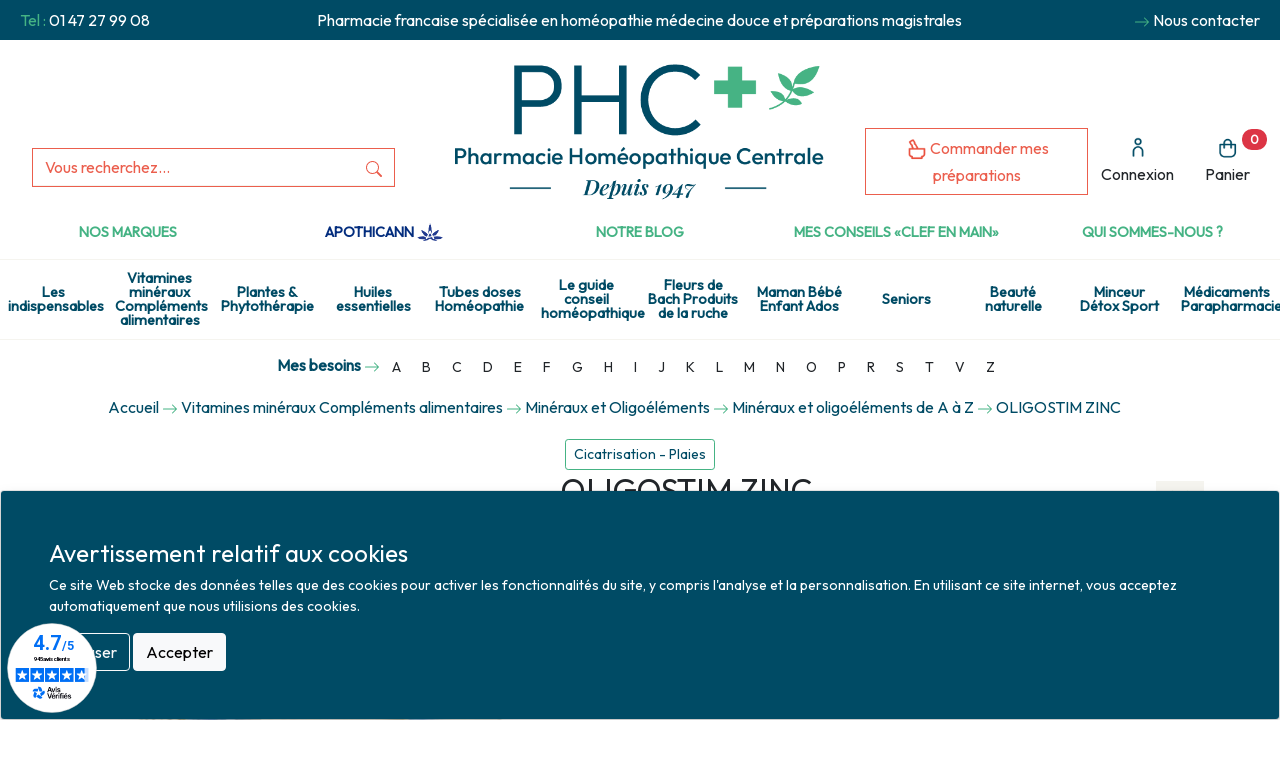

--- FILE ---
content_type: text/html; charset=UTF-8
request_url: https://www.pharmacie-homeopathie.com/fr/p-oligostim-zinc-p90718.html
body_size: 12634
content:


<!doctype html>
<html lang="fr">
<head>
    <meta charset="utf-8">
    <meta http-equiv="X-UA-Compatible" content="IE=edge">
    <meta name="viewport" content="width=device-width, initial-scale=1">
    <title>OLIGOSTIM ZINC</title>
    
    <meta name="description" content="Indiqué comme modificateur du terrain en particulier au cours d&#039;affections cutanées chez l&#039;adulte.
Boîte de 40 comprimés">    
    <meta name="keywords" content="pharmacie homéopathique, pharmacie paris, PHC, préparations magistrales, teintures mères">    
    <link rel="canonical" href="https://www.pharmacie-homeopathie.com/fr/p-oligostim-zinc-p90718.html" />
    <link rel="shortcut icon" href="/front/img/favicon.ico" type="image/x-icon">
    <!-- CSRF Token -->
    <meta name="csrf-token" content="x0JMchDmmV5KWa3zbh9A302b0ExIsZMGOE1cfi47">
    <!-- Styles -->
    <link href="https://www.pharmacie-homeopathie.com/front/css/jquery-ui.theme.min.css" rel="stylesheet">
    <link href="https://www.pharmacie-homeopathie.com/front/css/bootstrap.min.css" rel="stylesheet">
    <link href="https://www.pharmacie-homeopathie.com/front/css/app.css" rel="stylesheet">
    <link href="https://www.pharmacie-homeopathie.com/front/css/font-awesome.min.css" rel="stylesheet">
    <link href="https://www.pharmacie-homeopathie.com/front/css/ion.rangeSlider.min.css" rel="stylesheet">
    
<meta property="og:url"                content="https://www.pharmacie-homeopathie.com/fr/p-oligostim-zinc-p90718.html" />
<meta property="og:type"               content="website" />
<meta property="og:title"              content="" />
<meta property="og:description"        content="Indiqué comme modificateur du terrain en particulier au cours d&#039;affections cutanées chez l&#039;adulte.
Boîte de 40 comprimés" />
<meta property="og:image"              content="https://www.pharmacie-homeopathie.com/fr/photo/produit/oligostim-zinc/5712.png" />

 
     
    
<script type="application/ld+json">
	
	{
	"@context": "http://schema.org",
	"@type": "Product",
	"sku": "3400933461539",
	"name": "OLIGOSTIM ZINC",
	"image": "https://www.pharmacie-homeopathie.com/fr/photo/produit/oligostim-zinc/5712.png",
	"description": "Indiqué comme modificateur du terrain en particulier au cours d&#039;affections cutanées chez l&#039;adulte.
Boîte de 40 comprimés",
	"url": "https://www.pharmacie-homeopathie.com/fr/p-oligostim-zinc-p90718.html",

  	"offers": {

	    	    	"@type": "Offer",
	    	"availability": "https://schema.org/InStock",
	    	"priceValidUntil": "2027-01-29",
	    	"priceCurrency": "EUR",
		    "price": "6.90"
	    
  		},

	"aggregateRating": {
		"@type": "AggregateRating",
		"ratingValue": "4",
		"reviewCount": "10" 
		},  	
  	"brand": {
        "@type": "Brand",
        "name": "Boiron"
      	}
}
</script>


 

    <!-- Google Tag Manager -->
    <script>(function(w,d,s,l,i){w[l]=w[l]||[];w[l].push({'gtm.start':
        new Date().getTime(),event:'gtm.js'});
        var f=d.getElementsByTagName(s)[0],j=d.createElement(s),dl=l!='dataLayer'?'&l='+l:'';
        j.async=true;j.src='https://www.googletagmanager.com/gtm.js?id='+i+dl;f.parentNode.insertBefore(j,f);
        })(window,document,'script','dataLayer','GTM-KQ7LGJQ');
    </script>
    <!-- End Google Tag Manager -->
</head>
<body>

    <!-- Google Tag Manager (noscript) -->
    <noscript><iframe src=https://www.googletagmanager.com/ns.html?id=GTM-KQ7LGJQ height="0" width="0" style="display:none;visibility:hidden"></iframe></noscript>
    <!-- End Google Tag Manager (noscript) -->

    <div class="container-fluid">
        <div class="header">

    <div class="row accroche p-0 p-lg-2 mb-1 mb-sm-2 mb-md-3 mb-lg-4 " >

        <div class="d-none d-sm-block  col-lg-2 col-6  text-start">
            <span class="text-vert " >Tel :</span> <a class="text-blanc" href="tel:01 47 27 99 08">01 47 27 99 08</a>
        </div>

        <div class="d-sm-none col-lg-2 col-6  text-start accrochemobile">
            <span class="text-vert" >Tel :</span> <a class="text-blanc" href="tel:01 47 27 99 08">01 47 27 99 08</a>
        </div>
 
        <div class="d-none d-lg-block col-lg-8 text-center">
            Pharmacie francaise spécialisée en homéopathie médecine douce et préparations magistrales
        </div>
        <div class="d-none d-sm-block col-lg-2 col-6 text-end contact">
            <svg xmlns="http://www.w3.org/2000/svg" width="16" height="16" fill="currentColor" class="bi bi-arrow-right text-vert" viewBox="0 0 16 16">
              <path fill-rule="evenodd" d="M1 8a.5.5 0 0 1 .5-.5h11.793l-3.147-3.146a.5.5 0 0 1 .708-.708l4 4a.5.5 0 0 1 0 .708l-4 4a.5.5 0 0 1-.708-.708L13.293 8.5H1.5A.5.5 0 0 1 1 8z"/>
            </svg>                    
            <a class="text-blanc"  href="https://www.pharmacie-homeopathie.com/fr/contact.html" title="Contactez votre pharmacien !"  >Nous contacter</a>
        </div>

        <div class="d-sm-none col-lg-2 col-6 text-end contact accrochemobile">
            <svg xmlns="http://www.w3.org/2000/svg" width="16" height="16" fill="currentColor" class="bi bi-arrow-right text-vert" viewBox="0 0 16 16">
              <path fill-rule="evenodd" d="M1 8a.5.5 0 0 1 .5-.5h11.793l-3.147-3.146a.5.5 0 0 1 .708-.708l4 4a.5.5 0 0 1 0 .708l-4 4a.5.5 0 0 1-.708-.708L13.293 8.5H1.5A.5.5 0 0 1 1 8z"/>
            </svg>                    

            <a class="text-blanc"  href="https://www.pharmacie-homeopathie.com/fr/contact.html" title="Contactez votre pharmacien !"  >Contact</a> | <a href="/blog" >Blog</a>
        </div>

    </div>

 

    <div class="row justify-content-center ">
        <div class="d-none d-lg-block col-lg-4 search align-self-end text-center position-relative">
            <form    action="https://www.pharmacie-homeopathie.com/fr/search" id="formsearch" method="post" enctype="multipart/form-data" >
                <input type="hidden" name="_method" value="POST">
                <input type="hidden" name="_token" value="x0JMchDmmV5KWa3zbh9A302b0ExIsZMGOE1cfi47">            
                <div class="input-group ">
                    <input type="text" class="form-control text-orange" id="search" name="search"  value=""   placeholder="Vous recherchez..." autocomplete="off" aria-describedby="button-addon2">
                    <button class="btn btn-search text-orange" type="button" id="button-addon2">
                        <svg xmlns="http://www.w3.org/2000/svg" width="16" height="16" fill="currentColor" class="bi bi-search" viewBox="0 0 16 16">
                            <path d="M11.742 10.344a6.5 6.5 0 1 0-1.397 1.398h-.001c.03.04.062.078.098.115l3.85 3.85a1 1 0 0 0 1.415-1.414l-3.85-3.85a1.007 1.007 0 0 0-.115-.1zM12 6.5a5.5 5.5 0 1 1-11 0 5.5 5.5 0 0 1 11 0z"/>
                        </svg>
                    </button>
                </div> 
                <div id="completion" class="position-absolute"></div>              
            </form>
        </div>

        <div class=" col-lg-4 col-md-6 col-8 text-center mt-2 mt-sm-0 mb-2 mb-sm-0 gx-md-5 gx-0">
            <a href="/"><img  class="logo img-fluid" alt="Logo" src="/front/img/phc.png" /></a>
        </div>

        <div class="d-none d-lg-block col-md-12 col-lg-4 align-self-end text-center mb-2">

            <div class="btn-group" role="group" aria-label="Basic example">
                <div class="preparation">
                     <a href="https://www.pharmacie-homeopathie.com/fr/preparations.html" class="btn ">
                        <img  alt="Mon compte" src="/front/img/preparations.png" height="25"/>
                        Commander mes préparations
                    </a>
                </div>
                <div class="compte">
                    <a href="https://www.pharmacie-homeopathie.com/fr/compte.html" class="d-none d-lg-block btn">
        <img  alt="Mon compte" src="/front/img/connexion.png" height="25"/>
        Connexion
    </a>

                </div>
                <div class="panier">                
                    <a href="https://www.pharmacie-homeopathie.com/fr/panier.html" class="d-none d-lg-block btn position-relative">
                        <img  alt="Mon compte" src="/front/img/panier.png" height="25"  />
                        Panier 
                        <span class="paniercount position-absolute top-0 end-0   badge rounded-pill bg-danger">0 <span class="visually-hidden">unread messages</span></span>
                    </a>
                </div>
            </div>
        </div>
    </div>

    <div class="row text-center  menu2 pt-1 pb-0 pt-sm-2 pb-sm-0 pt-lg-3 pb-lg-3">
        <div class="d-none d-lg-block col">
            <a href="https://www.pharmacie-homeopathie.com/fr/marques.html" >Nos marques</a>
        </div>

        <div class="d-none d-lg-block col apothicann">
            <a  href="https://apothicann.com" target="_blank"  title="Apothicann, les bienfaits de la nature pour votre bien être."  >Apothicann <img class="d-inline-block align-text-top" height="18" src="/front/img/apothicann.png" alt="Apothicann, les bienfaits de la nature pour votre bien être." ></a>
        </div>

        <div class="d-none d-lg-block col">
            <a href="/blog" >Notre Blog</a>
        </div>               
        <div class="d-none d-lg-block col">
            <a href="/fr/conseil-sante-c1721.html" >Mes conseils &laquo;clef en main&raquo;</a>
        </div>
        <div class="d-none d-lg-block col">
            <a href="/fr/pharmacie-francaise-de-preparations-depuis-1947-gc146.html" >Qui sommes-nous ?</a>
        </div>
    </div>

    <div class="row text-center boutique d-none d-xl-block">
        <nav class="navbar navbar-expand-lg navbar-light ">
            <div class="container-fluid">
                <div class="collapse navbar-collapse" id="navbarSupportedContent">
                    <ul class="navbar-nav me-auto mb-2 mb-lg-0">
                                                    <li class="col-12 col-lg-1 nav-item align-self-center" >
                                <a class="nav-link dropdown-toggle menucategorie menuheader" title="Les indispensables" data-id="1167" id="categorie1167" href="https://www.pharmacie-homeopathie.com/fr/les-indispensables-c1167.html" id="navbarDropdown1167" data-bs-toggle="dropdown" data-bs-auto-close="outside" >
                                    Les indispensables
                                </a>
                                <div class="dropdown-menu shadow" id="menucategorie1167">

                                </div>
                            </li>
                                                    <li class="col-12 col-lg-1 nav-item align-self-center" >
                                <a class="nav-link dropdown-toggle menucategorie menuheader" title="Vitamines minéraux Compléments alimentaires" data-id="1168" id="categorie1168" href="https://www.pharmacie-homeopathie.com/fr/vitamines-mineraux-complements-alimentaires-c1168.html" id="navbarDropdown1168" data-bs-toggle="dropdown" data-bs-auto-close="outside" >
                                    Vitamines minéraux Compléments alimentaires
                                </a>
                                <div class="dropdown-menu shadow" id="menucategorie1168">

                                </div>
                            </li>
                                                    <li class="col-12 col-lg-1 nav-item align-self-center" >
                                <a class="nav-link dropdown-toggle menucategorie menuheader" title="Plantes &amp; Phytothérapie" data-id="1169" id="categorie1169" href="https://www.pharmacie-homeopathie.com/fr/plantes-et-phytoth-rapie-c1169.html" id="navbarDropdown1169" data-bs-toggle="dropdown" data-bs-auto-close="outside" >
                                    Plantes &amp; Phytothérapie
                                </a>
                                <div class="dropdown-menu shadow" id="menucategorie1169">

                                </div>
                            </li>
                                                    <li class="col-12 col-lg-1 nav-item align-self-center" >
                                <a class="nav-link dropdown-toggle menucategorie menuheader" title="Huiles essentielles" data-id="1170" id="categorie1170" href="https://www.pharmacie-homeopathie.com/fr/huiles-essentielles-c1170.html" id="navbarDropdown1170" data-bs-toggle="dropdown" data-bs-auto-close="outside" >
                                    Huiles essentielles
                                </a>
                                <div class="dropdown-menu shadow" id="menucategorie1170">

                                </div>
                            </li>
                                                    <li class="col-12 col-lg-1 nav-item align-self-center" >
                                <a class="nav-link dropdown-toggle menucategorie menuheader" title="Tubes doses Homéopathie" data-id="1171" id="categorie1171" href="https://www.pharmacie-homeopathie.com/fr/tubes-doses-homeopathie-c1171.html" id="navbarDropdown1171" data-bs-toggle="dropdown" data-bs-auto-close="outside" >
                                    Tubes doses Homéopathie
                                </a>
                                <div class="dropdown-menu shadow" id="menucategorie1171">

                                </div>
                            </li>
                                                    <li class="col-12 col-lg-1 nav-item align-self-center" >
                                <a class="nav-link dropdown-toggle menucategorie menuheader" title="Le guide conseil homéopathique" data-id="1731" id="categorie1731" href="https://www.pharmacie-homeopathie.com/fr/guide-de-lhomeopathie-c1731.html" id="navbarDropdown1731" data-bs-toggle="dropdown" data-bs-auto-close="outside" >
                                    Le guide conseil homéopathique
                                </a>
                                <div class="dropdown-menu shadow" id="menucategorie1731">

                                </div>
                            </li>
                                                    <li class="col-12 col-lg-1 nav-item align-self-center" >
                                <a class="nav-link dropdown-toggle menucategorie menuheader" title="Fleurs de Bach  Produits de la ruche" data-id="1172" id="categorie1172" href="https://www.pharmacie-homeopathie.com/fr/fleurs-de-bach-produits-de-la-ruche-c1172.html" id="navbarDropdown1172" data-bs-toggle="dropdown" data-bs-auto-close="outside" >
                                    Fleurs de Bach  Produits de la ruche
                                </a>
                                <div class="dropdown-menu shadow" id="menucategorie1172">

                                </div>
                            </li>
                                                    <li class="col-12 col-lg-1 nav-item align-self-center" >
                                <a class="nav-link dropdown-toggle menucategorie menuheader" title="Maman Bébé Enfant Ados" data-id="1173" id="categorie1173" href="https://www.pharmacie-homeopathie.com/fr/maman-bebe-enfant-ados-c1173.html" id="navbarDropdown1173" data-bs-toggle="dropdown" data-bs-auto-close="outside" >
                                    Maman Bébé Enfant Ados
                                </a>
                                <div class="dropdown-menu shadow" id="menucategorie1173">

                                </div>
                            </li>
                                                    <li class="col-12 col-lg-1 nav-item align-self-center" >
                                <a class="nav-link dropdown-toggle menucategorie menuheader" title="Seniors" data-id="1174" id="categorie1174" href="https://www.pharmacie-homeopathie.com/fr/seniors-c1174.html" id="navbarDropdown1174" data-bs-toggle="dropdown" data-bs-auto-close="outside" >
                                    Seniors
                                </a>
                                <div class="dropdown-menu shadow" id="menucategorie1174">

                                </div>
                            </li>
                                                    <li class="col-12 col-lg-1 nav-item align-self-center" >
                                <a class="nav-link dropdown-toggle menucategorie menuheader" title="Beauté naturelle" data-id="1722" id="categorie1722" href="https://www.pharmacie-homeopathie.com/fr/mon-espace-beaute-naturelle-c1722.html" id="navbarDropdown1722" data-bs-toggle="dropdown" data-bs-auto-close="outside" >
                                    Beauté naturelle
                                </a>
                                <div class="dropdown-menu shadow" id="menucategorie1722">

                                </div>
                            </li>
                                                    <li class="col-12 col-lg-1 nav-item align-self-center" >
                                <a class="nav-link dropdown-toggle menucategorie menuheader" title="Minceur Détox Sport" data-id="1175" id="categorie1175" href="https://www.pharmacie-homeopathie.com/fr/minceur-detox-sport-c1175.html" id="navbarDropdown1175" data-bs-toggle="dropdown" data-bs-auto-close="outside" >
                                    Minceur Détox Sport
                                </a>
                                <div class="dropdown-menu shadow" id="menucategorie1175">

                                </div>
                            </li>
                                                    <li class="col-12 col-lg-1 nav-item align-self-center" >
                                <a class="nav-link dropdown-toggle menucategorie menuheader" title="Médicaments Parapharmacie" data-id="1176" id="categorie1176" href="https://www.pharmacie-homeopathie.com/fr/medicaments-parapharmacie-c1176.html" id="navbarDropdown1176" data-bs-toggle="dropdown" data-bs-auto-close="outside" >
                                    Médicaments Parapharmacie
                                </a>
                                <div class="dropdown-menu shadow" id="menucategorie1176">

                                </div>
                            </li>
                                            </ul>
                </div>
            </div>
        </nav>

    </div>

    <div class="row text-center boutique  overflow-scroll d-block d-xl-none">

        <ul class="nav d-flex flex-nowrap mobile"  >
                            <li class="nav-item align-self-center" >
                    <a class="nav-link p-1 pt-0 pb-0 menucategorie" href="https://www.pharmacie-homeopathie.com/fr/les-indispensables-c1167.html" title="Les indispensables" >
                        Les indispensables
                    </a>
                </li>
                            <li class="nav-item align-self-center" >
                    <a class="nav-link p-1 pt-0 pb-0 menucategorie" href="https://www.pharmacie-homeopathie.com/fr/vitamines-mineraux-complements-alimentaires-c1168.html" title="Vitamines minéraux Compléments alimentaires" >
                        Vitamines minéraux Compléments alimentaires
                    </a>
                </li>
                            <li class="nav-item align-self-center" >
                    <a class="nav-link p-1 pt-0 pb-0 menucategorie" href="https://www.pharmacie-homeopathie.com/fr/plantes-et-phytoth-rapie-c1169.html" title="Plantes &amp; Phytothérapie" >
                        Plantes &amp; Phytothérapie
                    </a>
                </li>
                            <li class="nav-item align-self-center" >
                    <a class="nav-link p-1 pt-0 pb-0 menucategorie" href="https://www.pharmacie-homeopathie.com/fr/huiles-essentielles-c1170.html" title="Huiles essentielles" >
                        Huiles essentielles
                    </a>
                </li>
                            <li class="nav-item align-self-center" >
                    <a class="nav-link p-1 pt-0 pb-0 menucategorie" href="https://www.pharmacie-homeopathie.com/fr/tubes-doses-homeopathie-c1171.html" title="Tubes doses Homéopathie" >
                        Tubes doses Homéopathie
                    </a>
                </li>
                            <li class="nav-item align-self-center" >
                    <a class="nav-link p-1 pt-0 pb-0 menucategorie" href="https://www.pharmacie-homeopathie.com/fr/guide-de-lhomeopathie-c1731.html" title="Le guide conseil homéopathique" >
                        Le guide conseil homéopathique
                    </a>
                </li>
                            <li class="nav-item align-self-center" >
                    <a class="nav-link p-1 pt-0 pb-0 menucategorie" href="https://www.pharmacie-homeopathie.com/fr/fleurs-de-bach-produits-de-la-ruche-c1172.html" title="Fleurs de Bach  Produits de la ruche" >
                        Fleurs de Bach  Produits de la ruche
                    </a>
                </li>
                            <li class="nav-item align-self-center" >
                    <a class="nav-link p-1 pt-0 pb-0 menucategorie" href="https://www.pharmacie-homeopathie.com/fr/maman-bebe-enfant-ados-c1173.html" title="Maman Bébé Enfant Ados" >
                        Maman Bébé Enfant Ados
                    </a>
                </li>
                            <li class="nav-item align-self-center" >
                    <a class="nav-link p-1 pt-0 pb-0 menucategorie" href="https://www.pharmacie-homeopathie.com/fr/seniors-c1174.html" title="Seniors" >
                        Seniors
                    </a>
                </li>
                            <li class="nav-item align-self-center" >
                    <a class="nav-link p-1 pt-0 pb-0 menucategorie" href="https://www.pharmacie-homeopathie.com/fr/mon-espace-beaute-naturelle-c1722.html" title="Beauté naturelle" >
                        Beauté naturelle
                    </a>
                </li>
                            <li class="nav-item align-self-center" >
                    <a class="nav-link p-1 pt-0 pb-0 menucategorie" href="https://www.pharmacie-homeopathie.com/fr/minceur-detox-sport-c1175.html" title="Minceur Détox Sport" >
                        Minceur Détox Sport
                    </a>
                </li>
                            <li class="nav-item align-self-center" >
                    <a class="nav-link p-1 pt-0 pb-0 menucategorie" href="https://www.pharmacie-homeopathie.com/fr/medicaments-parapharmacie-c1176.html" title="Médicaments Parapharmacie" >
                        Médicaments Parapharmacie
                    </a>
                </li>
                    </ul>
     
    </div>    

</div>
        <div class="content px-0  px-lg-3 px-xl-5">
            


<div itemscope itemtype="http://schema.org/Product" >
 
			<div itemprop="offers" itemscope itemtype="http://schema.org/Offer" >
			<meta itemprop="availability" content="https://schema.org/InStock" />
			<meta itemprop="priceValidUntil" content="2027-01-29" />
		    <meta itemprop="price" content="6.90" />
		    <meta itemprop="priceCurrency" content="EUR" />	
		</div>
		<meta itemprop="sku" content="3400933461539" />
	<div itemprop="brand" itemtype="https://schema.org/Brand" itemscope>
		<meta itemprop="name" content="Boiron" />
	</div>
 	<meta itemprop="url" content="https://www.pharmacie-homeopathie.com/fr/p-oligostim-zinc-p90718.html" />
	<meta itemprop="description" content="Indiqué comme modificateur du terrain en particulier au cours d&amp;#39;affections cutanées chez l&amp;#39;adulte." />
 	<meta itemprop="image" content="https://www.pharmacie-homeopathie.com/fr/photo/produit/oligostim-zinc/5712.png" />

	<div itemprop="aggregateRating" itemtype="https://schema.org/AggregateRating" itemscope>
		<meta itemprop="ratingValue" content="4" />
		<meta itemprop="reviewCount" content="10" />
	</div>
 


	<div class="row px-0 px-lg-3 px-xl-5">
		
		<div class="col-12">
			<div class="row besoins" >


	<div class="col-md-12 text-center mesbesoins mt-md-2 mb-md-2 mt-1 mb-1 d-none d-md-block">
			Mes besoins 
      <svg xmlns="http://www.w3.org/2000/svg" width="16" height="16" fill="currentColor" class="bi bi-arrow-right text-vert" viewBox="0 0 16 16">
        <path fill-rule="evenodd" d="M1 8a.5.5 0 0 1 .5-.5h11.793l-3.147-3.146a.5.5 0 0 1 .708-.708l4 4a.5.5 0 0 1 0 .708l-4 4a.5.5 0 0 1-.708-.708L13.293 8.5H1.5A.5.5 0 0 1 1 8z"/>
      </svg> 
       
            	<a class="btn btn-sm dropdown-toggle p-0 p-md-1 p-lg-2 abcmenu" data-lettre="A" data-bs-toggle="dropdown" href="https://www.pharmacie-homeopathie.com/fr/mes-besoins/A" >A</a> 
      	<ul class="dropdown-menu" id="abcmenuA"></ul>
            	<a class="btn btn-sm dropdown-toggle p-0 p-md-1 p-lg-2 abcmenu" data-lettre="B" data-bs-toggle="dropdown" href="https://www.pharmacie-homeopathie.com/fr/mes-besoins/B" >B</a> 
      	<ul class="dropdown-menu" id="abcmenuB"></ul>
            	<a class="btn btn-sm dropdown-toggle p-0 p-md-1 p-lg-2 abcmenu" data-lettre="C" data-bs-toggle="dropdown" href="https://www.pharmacie-homeopathie.com/fr/mes-besoins/C" >C</a> 
      	<ul class="dropdown-menu" id="abcmenuC"></ul>
            	<a class="btn btn-sm dropdown-toggle p-0 p-md-1 p-lg-2 abcmenu" data-lettre="D" data-bs-toggle="dropdown" href="https://www.pharmacie-homeopathie.com/fr/mes-besoins/D" >D</a> 
      	<ul class="dropdown-menu" id="abcmenuD"></ul>
            	<a class="btn btn-sm dropdown-toggle p-0 p-md-1 p-lg-2 abcmenu" data-lettre="E" data-bs-toggle="dropdown" href="https://www.pharmacie-homeopathie.com/fr/mes-besoins/E" >E</a> 
      	<ul class="dropdown-menu" id="abcmenuE"></ul>
            	<a class="btn btn-sm dropdown-toggle p-0 p-md-1 p-lg-2 abcmenu" data-lettre="F" data-bs-toggle="dropdown" href="https://www.pharmacie-homeopathie.com/fr/mes-besoins/F" >F</a> 
      	<ul class="dropdown-menu" id="abcmenuF"></ul>
            	<a class="btn btn-sm dropdown-toggle p-0 p-md-1 p-lg-2 abcmenu" data-lettre="G" data-bs-toggle="dropdown" href="https://www.pharmacie-homeopathie.com/fr/mes-besoins/G" >G</a> 
      	<ul class="dropdown-menu" id="abcmenuG"></ul>
            	<a class="btn btn-sm dropdown-toggle p-0 p-md-1 p-lg-2 abcmenu" data-lettre="H" data-bs-toggle="dropdown" href="https://www.pharmacie-homeopathie.com/fr/mes-besoins/H" >H</a> 
      	<ul class="dropdown-menu" id="abcmenuH"></ul>
            	<a class="btn btn-sm dropdown-toggle p-0 p-md-1 p-lg-2 abcmenu" data-lettre="I" data-bs-toggle="dropdown" href="https://www.pharmacie-homeopathie.com/fr/mes-besoins/I" >I</a> 
      	<ul class="dropdown-menu" id="abcmenuI"></ul>
            	<a class="btn btn-sm dropdown-toggle p-0 p-md-1 p-lg-2 abcmenu" data-lettre="J" data-bs-toggle="dropdown" href="https://www.pharmacie-homeopathie.com/fr/mes-besoins/J" >J</a> 
      	<ul class="dropdown-menu" id="abcmenuJ"></ul>
            	<a class="btn btn-sm dropdown-toggle p-0 p-md-1 p-lg-2 abcmenu" data-lettre="K" data-bs-toggle="dropdown" href="https://www.pharmacie-homeopathie.com/fr/mes-besoins/K" >K</a> 
      	<ul class="dropdown-menu" id="abcmenuK"></ul>
            	<a class="btn btn-sm dropdown-toggle p-0 p-md-1 p-lg-2 abcmenu" data-lettre="L" data-bs-toggle="dropdown" href="https://www.pharmacie-homeopathie.com/fr/mes-besoins/L" >L</a> 
      	<ul class="dropdown-menu" id="abcmenuL"></ul>
            	<a class="btn btn-sm dropdown-toggle p-0 p-md-1 p-lg-2 abcmenu" data-lettre="M" data-bs-toggle="dropdown" href="https://www.pharmacie-homeopathie.com/fr/mes-besoins/M" >M</a> 
      	<ul class="dropdown-menu" id="abcmenuM"></ul>
            	<a class="btn btn-sm dropdown-toggle p-0 p-md-1 p-lg-2 abcmenu" data-lettre="N" data-bs-toggle="dropdown" href="https://www.pharmacie-homeopathie.com/fr/mes-besoins/N" >N</a> 
      	<ul class="dropdown-menu" id="abcmenuN"></ul>
            	<a class="btn btn-sm dropdown-toggle p-0 p-md-1 p-lg-2 abcmenu" data-lettre="O" data-bs-toggle="dropdown" href="https://www.pharmacie-homeopathie.com/fr/mes-besoins/O" >O</a> 
      	<ul class="dropdown-menu" id="abcmenuO"></ul>
            	<a class="btn btn-sm dropdown-toggle p-0 p-md-1 p-lg-2 abcmenu" data-lettre="P" data-bs-toggle="dropdown" href="https://www.pharmacie-homeopathie.com/fr/mes-besoins/P" >P</a> 
      	<ul class="dropdown-menu" id="abcmenuP"></ul>
            	<a class="btn btn-sm dropdown-toggle p-0 p-md-1 p-lg-2 abcmenu" data-lettre="R" data-bs-toggle="dropdown" href="https://www.pharmacie-homeopathie.com/fr/mes-besoins/R" >R</a> 
      	<ul class="dropdown-menu" id="abcmenuR"></ul>
            	<a class="btn btn-sm dropdown-toggle p-0 p-md-1 p-lg-2 abcmenu" data-lettre="S" data-bs-toggle="dropdown" href="https://www.pharmacie-homeopathie.com/fr/mes-besoins/S" >S</a> 
      	<ul class="dropdown-menu" id="abcmenuS"></ul>
            	<a class="btn btn-sm dropdown-toggle p-0 p-md-1 p-lg-2 abcmenu" data-lettre="T" data-bs-toggle="dropdown" href="https://www.pharmacie-homeopathie.com/fr/mes-besoins/T" >T</a> 
      	<ul class="dropdown-menu" id="abcmenuT"></ul>
            	<a class="btn btn-sm dropdown-toggle p-0 p-md-1 p-lg-2 abcmenu" data-lettre="V" data-bs-toggle="dropdown" href="https://www.pharmacie-homeopathie.com/fr/mes-besoins/V" >V</a> 
      	<ul class="dropdown-menu" id="abcmenuV"></ul>
            	<a class="btn btn-sm dropdown-toggle p-0 p-md-1 p-lg-2 abcmenu" data-lettre="Z" data-bs-toggle="dropdown" href="https://www.pharmacie-homeopathie.com/fr/mes-besoins/Z" >Z</a> 
      	<ul class="dropdown-menu" id="abcmenuZ"></ul>
      		
             
		</div>

		<div class="col-md-12 text-center mesbesoins ml-0 mr-0 mt-md-2 mb-md-2 mt-1 mb-1 d-block d-md-none">
			Besoins :
       
            	<a class="btn btn-sm dropdown-toggle p-0 p-md-1 p-lg-2 "  href="https://www.pharmacie-homeopathie.com/fr/mes-besoins/A" >A</a> 
            	<a class="btn btn-sm dropdown-toggle p-0 p-md-1 p-lg-2 "  href="https://www.pharmacie-homeopathie.com/fr/mes-besoins/B" >B</a> 
            	<a class="btn btn-sm dropdown-toggle p-0 p-md-1 p-lg-2 "  href="https://www.pharmacie-homeopathie.com/fr/mes-besoins/C" >C</a> 
            	<a class="btn btn-sm dropdown-toggle p-0 p-md-1 p-lg-2 "  href="https://www.pharmacie-homeopathie.com/fr/mes-besoins/D" >D</a> 
            	<a class="btn btn-sm dropdown-toggle p-0 p-md-1 p-lg-2 "  href="https://www.pharmacie-homeopathie.com/fr/mes-besoins/E" >E</a> 
            	<a class="btn btn-sm dropdown-toggle p-0 p-md-1 p-lg-2 "  href="https://www.pharmacie-homeopathie.com/fr/mes-besoins/F" >F</a> 
            	<a class="btn btn-sm dropdown-toggle p-0 p-md-1 p-lg-2 "  href="https://www.pharmacie-homeopathie.com/fr/mes-besoins/G" >G</a> 
            	<a class="btn btn-sm dropdown-toggle p-0 p-md-1 p-lg-2 "  href="https://www.pharmacie-homeopathie.com/fr/mes-besoins/H" >H</a> 
            	<a class="btn btn-sm dropdown-toggle p-0 p-md-1 p-lg-2 "  href="https://www.pharmacie-homeopathie.com/fr/mes-besoins/I" >I</a> 
            	<a class="btn btn-sm dropdown-toggle p-0 p-md-1 p-lg-2 "  href="https://www.pharmacie-homeopathie.com/fr/mes-besoins/J" >J</a> 
            	<a class="btn btn-sm dropdown-toggle p-0 p-md-1 p-lg-2 "  href="https://www.pharmacie-homeopathie.com/fr/mes-besoins/K" >K</a> 
            	<a class="btn btn-sm dropdown-toggle p-0 p-md-1 p-lg-2 "  href="https://www.pharmacie-homeopathie.com/fr/mes-besoins/L" >L</a> 
            	<a class="btn btn-sm dropdown-toggle p-0 p-md-1 p-lg-2 "  href="https://www.pharmacie-homeopathie.com/fr/mes-besoins/M" >M</a> 
            	<a class="btn btn-sm dropdown-toggle p-0 p-md-1 p-lg-2 "  href="https://www.pharmacie-homeopathie.com/fr/mes-besoins/N" >N</a> 
            	<a class="btn btn-sm dropdown-toggle p-0 p-md-1 p-lg-2 "  href="https://www.pharmacie-homeopathie.com/fr/mes-besoins/O" >O</a> 
            	<a class="btn btn-sm dropdown-toggle p-0 p-md-1 p-lg-2 "  href="https://www.pharmacie-homeopathie.com/fr/mes-besoins/P" >P</a> 
            	<a class="btn btn-sm dropdown-toggle p-0 p-md-1 p-lg-2 "  href="https://www.pharmacie-homeopathie.com/fr/mes-besoins/R" >R</a> 
            	<a class="btn btn-sm dropdown-toggle p-0 p-md-1 p-lg-2 "  href="https://www.pharmacie-homeopathie.com/fr/mes-besoins/S" >S</a> 
            	<a class="btn btn-sm dropdown-toggle p-0 p-md-1 p-lg-2 "  href="https://www.pharmacie-homeopathie.com/fr/mes-besoins/T" >T</a> 
            	<a class="btn btn-sm dropdown-toggle p-0 p-md-1 p-lg-2 "  href="https://www.pharmacie-homeopathie.com/fr/mes-besoins/V" >V</a> 
            	<a class="btn btn-sm dropdown-toggle p-0 p-md-1 p-lg-2 "  href="https://www.pharmacie-homeopathie.com/fr/mes-besoins/Z" >Z</a> 
      		
             
	</div>
 
</div>



			<div class="row arianne" >
	<div class="col-md-12"   itemscope itemtype="https://schema.org/BreadcrumbList"  >
		
		<a href="/" title="Pharmacie Homéopathique Centrale" >Accueil</a>

																	    <svg xmlns="http://www.w3.org/2000/svg" width="16" height="16" fill="currentColor" class="bi bi-arrow-right text-vert" viewBox="0 0 16 16">
			      <path fill-rule="evenodd" d="M1 8a.5.5 0 0 1 .5-.5h11.793l-3.147-3.146a.5.5 0 0 1 .708-.708l4 4a.5.5 0 0 1 0 .708l-4 4a.5.5 0 0 1-.708-.708L13.293 8.5H1.5A.5.5 0 0 1 1 8z"/>
			    </svg>  
			  <span itemprop="itemListElement" itemscope itemtype="https://schema.org/ListItem" >
		      	<a   href="https://www.pharmacie-homeopathie.com/fr/vitamines-mineraux-complements-alimentaires-c1168.html" title="Vitamines minéraux Compléments alimentaires" itemprop="item" ><span itemprop="name">Vitamines minéraux Compléments alimentaires</span></a>
		      	<meta itemprop="position" content="1" />
		      </span>
		     												    <svg xmlns="http://www.w3.org/2000/svg" width="16" height="16" fill="currentColor" class="bi bi-arrow-right text-vert" viewBox="0 0 16 16">
			      <path fill-rule="evenodd" d="M1 8a.5.5 0 0 1 .5-.5h11.793l-3.147-3.146a.5.5 0 0 1 .708-.708l4 4a.5.5 0 0 1 0 .708l-4 4a.5.5 0 0 1-.708-.708L13.293 8.5H1.5A.5.5 0 0 1 1 8z"/>
			    </svg>  
			  <span itemprop="itemListElement" itemscope itemtype="https://schema.org/ListItem" >
		      	<a   href="https://www.pharmacie-homeopathie.com/fr/mineraux-et-oligoelements-c1273.html" title="Minéraux et Oligoéléments" itemprop="item" ><span itemprop="name">Minéraux et Oligoéléments</span></a>
		      	<meta itemprop="position" content="2" />
		      </span>
		     												    <svg xmlns="http://www.w3.org/2000/svg" width="16" height="16" fill="currentColor" class="bi bi-arrow-right text-vert" viewBox="0 0 16 16">
			      <path fill-rule="evenodd" d="M1 8a.5.5 0 0 1 .5-.5h11.793l-3.147-3.146a.5.5 0 0 1 .708-.708l4 4a.5.5 0 0 1 0 .708l-4 4a.5.5 0 0 1-.708-.708L13.293 8.5H1.5A.5.5 0 0 1 1 8z"/>
			    </svg>  
			  <span itemprop="itemListElement" itemscope itemtype="https://schema.org/ListItem" >
		      	<a   href="https://www.pharmacie-homeopathie.com/fr/mineraux-et-oligoelements-de-a-a-z-c1283.html" title="Minéraux et oligoéléments de A à Z" itemprop="item" ><span itemprop="name">Minéraux et oligoéléments de A à Z</span></a>
		      	<meta itemprop="position" content="3" />
		      </span>
		     				<svg xmlns="http://www.w3.org/2000/svg" width="16" height="16" fill="currentColor" class="bi bi-arrow-right text-vert" viewBox="0 0 16 16">
		  <path fill-rule="evenodd" d="M1 8a.5.5 0 0 1 .5-.5h11.793l-3.147-3.146a.5.5 0 0 1 .708-.708l4 4a.5.5 0 0 1 0 .708l-4 4a.5.5 0 0 1-.708-.708L13.293 8.5H1.5A.5.5 0 0 1 1 8z"/>
		</svg>  
		<a  href="https://www.pharmacie-homeopathie.com/fr/p-oligostim-zinc-p90718.html" title="OLIGOSTIM ZINC" >OLIGOSTIM ZINC</a>

	</div>
</div>
 			
		</div>
 


		<form class="panier" id="panierform" action="#"  method="post"   >
	    	<input type="hidden" name="_method" value="POST">
	    	<input type="hidden" name="_token" value="x0JMchDmmV5KWa3zbh9A302b0ExIsZMGOE1cfi47">

		 
			<div class="col-12 ficheproduit mt-3 ">
				<div class="row">
						
					<div class="col-12 d-md-none" >
						<div class="col-11 position-relative titremobile">OLIGOSTIM ZINC</div>
					</div>

					<div class="col-md-5 align-self-center ">
						<img  itemprop="image" class="img-fluid" alt="OLIGOSTIM ZINC"  title="OLIGOSTIM ZINC" src="https://www.pharmacie-homeopathie.com/fr/photo/produit/oligostim-zinc/5712.png"  />
						 
						<div class="row annotation">
							<div class="col-12">
								
								Code : 3400933461539 - Visuel non contractuel - OLIGOSTIM ZINC<br>
								 
																			Ce produit est un médicament sans ordonnance
										 
											, pour votre sécurité, <a href="/files/boutique/produits/doc/90718-1-notice-oligostim-zinc.pdf" target="_blank" >veillez à consulter la notice.</a>
																																		</div>
						</div>
					</div>
						
					<div class="col-md-7">
						<div class="row">
							<div class="col-12" >
																	 <a href="https://www.pharmacie-homeopathie.com/fr/cicatrisation-plaies-c992.html" title="Cicatrisation - Plaies"   class="btn btn-sm btn-outline-phc m-1">
									 Cicatrisation - Plaies</a>
															</div>
							<h1  itemprop="name"  class="d-none d-md-block col-md-11 position-relative">OLIGOSTIM ZINC</h1>
							<div class="d-none d-md-block col-md-1 text-end" > 
								<button class="btn"  id="wishlist" data-id="90718"   ><i class="p-2 fa fa-heart-o fa-2x fond-beige text-vert" aria-hidden="true"></i></button>
							</div>	
			
						</div>
						
						<hr class="">
						<!-- avis  -->
						<div class="row avis">
							<div class="col-4" >
								<a href="https://www.pharmacie-homeopathie.com/fr/boiron-m60.html" title="Boiron">Boiron</a>
							</div>	

							<div class="col-4 text-center ">
															</div>
							<div class="col-4 text-end reseaux" >
								<a href="http://www.facebook.com/sharer.php?u=https://www.pharmacie-homeopathie.com/fr/p-oligostim-zinc-p90718.html&t=OLIGOSTIM+ZINC"><i class="fa fa-facebook-square fa-2x" aria-hidden="true"></i></a>
					 			<a href="http://twitter.com/share?url=https://www.pharmacie-homeopathie.com/fr/p-oligostim-zinc-p90718.html&text=OLIGOSTIM+ZINC"><i class="fa fa-twitter-square fa-2x" aria-hidden="true"></i></a>
					 			<a href="https://pinterest.com/pin/create/button/?url=https://www.pharmacie-homeopathie.com/fr/p-oligostim-zinc-p90718.html&media=https://www.pharmacie-homeopathie.com/fr/photo/produit/oligostim-zinc/5712.png&description=OLIGOSTIM+ZINC"><i class="fa fa-pinterest-square fa-2x" aria-hidden="true"></i></a>
							</div>
	
						</div>				
						
						<hr class="">
						FABRICATION ARRETEE PAR BOIRON<br>
						Indiqu&eacute; comme modificateur du terrain en particulier au cours d&#39;<strong>affections cutan&eacute;es chez l&#39;adulte.</strong>

						<!-- diffusion -->
						




						<div class="row pourqui mt-3">
							<div class="col-6" >
																	<img class="img-fluid float-start" src="/files/pourqui/bebe.png" alt="Bébé" title="Bébé" >
																	<img class="img-fluid float-start" src="/files/pourqui/enfant6ans.png" alt="Enfant de moins de 6 ans" title="Enfant de moins de 6 ans" >
																	<img class="img-fluid float-start" src="/files/pourqui/enfant15ans.png" alt="Enfant de moins de 15 ans" title="Enfant de moins de 15 ans" >
															</div>

							<div class="col-6" >
																								
							</div>							
						</div>
						
						<div class="row panier fond-beige py-2 p-md-4 mt-3 ">
															<p class="fw-bold text-vert">
									Momentanément indisponible
								</p>
													</div>
					</div>

				</div>

				<div class="row mt-3 mt-md-5 description responsive-tabs fond-beige">

			        <ul class="nav nav-tabs fond-blanc" role="tablist">
			            <li class="nav-item">
			                <a id="tab-A" href="#pane-A" class="nav-link text-truncate text-uppercase active" data-bs-toggle="tab" role="tab">PRESENTATION</a>
			            </li>
			            <li class="nav-item">
			                <a id="tab-B" href="#pane-B" class="nav-link text-truncate text-uppercase" data-bs-toggle="tab" role="tab">COMPOSITION</a>
			            </li>
			            <li class="nav-item">
			                <a id="tab-C" href="#pane-C" class="nav-link text-truncate text-uppercase" data-bs-toggle="tab" role="tab">POSOLOGIE</a>
			            </li>
			            <li class="nav-item">
			                <a id="tab-D" href="#pane-D" class="nav-link text-truncate text-uppercase" data-bs-toggle="tab" role="tab">PRECAUTIONS D&#039;EMPLOI</a>
			            </li>
			            <li class="nav-item">
			                <a id="tab-E" href="#pane-E" class="nav-link text-truncate text-uppercase" data-bs-toggle="tab" role="tab">CONTRE-INDICATION</a>
			            </li>
			            <li class="nav-item">
			                <a id="tab-F" href="#pane-F" class="nav-link text-truncate text-uppercase" data-bs-toggle="tab" role="tab"></a>
			            </li>

			        </ul>

			        <div id="content" class="col-12 col-md-8 tab-content mt-1 mt-md-3" role="tablist">

			            <div id="pane-A" class="card tab-pane fade show active" role="tabpanel" aria-labelledby="tab-A">
			                <div class="card-header fond-bleu" role="tab" id="heading-A">
			                    <h5 class="mb-0 ">
			                        <a class="d-block text-blanc" data-bs-toggle="collapse" href="#collapse-A" aria-expanded="true" aria-controls="collapse-A">
			                            PRESENTATION
			                        </a>
			                    </h5>
			                </div>
			                <div id="collapse-A" class="collapse show" data-bs-parent="#content" role="tabpanel"
			                    aria-labelledby="heading-A">
			                    <div class="card-body fond-beige">OLIGOSTIM ZINC est un&nbsp;m&eacute;dicament qui contient du zinc. Il est utilis&eacute; comme modificateur du terrain en particulier au cours d&#39;<strong>affections cutan&eacute;es chez l&#39;adulte</strong>.</div>
			                </div>
			            </div>

			            				            <div id="pane-B" class="card tab-pane fade" role="tabpanel" aria-labelledby="tab-B">
				                <div class="card-header fond-bleu" role="tab" id="heading-B">
				                    <h5 class="mb-0">
				                        <a class="collapsed d-block text-blanc" data-bs-toggle="collapse" href="#collapse-B" aria-expanded="false" aria-controls="collapse-B">
				                            COMPOSITION
				                        </a>
				                    </h5>
				                </div>
				                <div id="collapse-B" class="collapse" data-bs-parent="#content" role="tabpanel"
				                    aria-labelledby="heading-B">
				                    <div class="card-body fond-beige"><strong>La substance active est :</strong><br />
(Pour un comprim&eacute;)
<ul>
	<li>
		Gluconate de zinc: ............................................. 0,220mg</li>
	<li>
		Quantit&eacute; correspondant en zinc m&eacute;tal: ........... 0,032mg</li>
</ul>
<br />
<strong>Les autres composants sont :</strong><br />
Lactose, croscarmellose A, st&eacute;arate de magn&eacute;sium.<br />
</div>
				                </div>
				            </div>
			            			            				            <div id="pane-C" class="card tab-pane fade" role="tabpanel" aria-labelledby="tab-C">
				                <div class="card-header fond-bleu" role="tab" id="heading-C">
				                    <h5 class="mb-0">
				                        <a class="collapsed d-block text-blanc" data-bs-toggle="collapse" href="#collapse-C" aria-expanded="false" aria-controls="collapse-C">
				                            POSOLOGIE
				                        </a>
				                    </h5>
				                </div>
				                <div id="collapse-C" class="collapse" data-bs-parent="#content" role="tabpanel"
				                    aria-labelledby="heading-C">
				                    <div class="card-body fond-beige">RESERVE A L&#39;ADULTE<br />
1 &agrave; 2 comprim&eacute;s par jour.<br />
<br />
<strong>Voie orale.</strong><br />
Laisser fondre les comprim&eacute;s sous la langue.</div>
				                </div>
				            </div>
			            			            				            <div id="pane-D" class="card tab-pane fade" role="tabpanel" aria-labelledby="tab-D">
				                <div class="card-header fond-bleu" role="tab" id="heading-D">
				                    <h5 class="mb-0">
				                        <a class="collapsed d-block text-blanc" data-bs-toggle="collapse" href="#collapse-D" aria-expanded="true" aria-controls="collapse-D">
				                            PRECAUTIONS D&#039;EMPLOI
				                        </a>
				                    </h5>
				                </div>
				                <div id="collapse-D" class="collapse" data-bs-parent="#content" role="tabpanel"
				                    aria-labelledby="heading-D">
				                    <div class="card-body fond-beige">L&#39;utilisation de ce m&eacute;dicament est d&eacute;conseill&eacute;e chez les patients pr&eacute;sentant une intol&eacute;rance au galactose, un d&eacute;ficit en lactase de Lapp ou un syndrome de malabsorption du glucose ou du galactose (maladies h&eacute;r&eacute;ditaires rares).<br />
<br />
<strong>Grossesse et allaitement</strong><br />
Par mesure de pr&eacute;caution, l&#39;utilisation de ce m&eacute;dicament est &agrave; &eacute;viter pendant la grossesse et l&#39;allaitement.</div>
				                </div>
				            </div>
			            			            				            <div id="pane-E" class="card tab-pane fade" role="tabpanel" aria-labelledby="tab-E">
				                <div class="card-header fond-bleu" role="tab" id="heading-E">
				                    <h5 class="mb-0">
				                        <a class="collapsed d-block text-blanc" data-bs-toggle="collapse" href="#collapse-E" aria-expanded="true" aria-controls="collapse-E">
				                            CONTRE-INDICATION
				                        </a>
				                    </h5>
				                </div>
				                <div id="collapse-E" class="collapse" data-bs-parent="#content" role="tabpanel"
				                    aria-labelledby="heading-E">
				                    <div class="card-body fond-beige">Ne prenez jamais OLIGOSTIM ZINC, comprim&eacute; en cas d&#39;ant&eacute;c&eacute;dent d&#39;allergie &agrave; l&#39;un des constituants.<br />
<br />
<strong>Effets ind&eacute;sirables</strong><br />
Comme tous les m&eacute;dicaments, Oligostim zonc , comprim&eacute; est susceptible d&#39;avoir des effets ind&eacute;sirables, bien que tout le monde n&#39;y soit pas sujet.<br />
<br />
Si vous remarquez des effets ind&eacute;sirables non mentionn&eacute;s dans cette notice, ou si certains effets ind&eacute;sirables deviennent graves, veuillez en informer votre m&eacute;decin ou votre pharmacien.</div>
				                </div>
				            </div>
			            			                                  
			        </div>

					<div class="d-none col-md-1">
					</div>

					<div class="col-12 mt-2 mt-md-0 col-md-4 gx-5 mt-1 mt-md-3 conseilquestion">
						<div class="row " >
							<div class="col-4 col-md-12 w-100 ">
								<i class="fa fa-comments-o fa-4x text-vert " aria-hidden="true"></i> 
							</div>
							<div class="col-8 col-md-12" >
								Un <a href="/fr/mon-conseil-sante-clef-en-main-c1721.html" >conseil</a>, une <a href="/fr/contact.html" >question</a> ? <br>
								<span class="text-vert" >01 47 27 99 08</span>
							</div>
							
			
						</div>
					</div>

			    </div>


				  


				 
					<div class="row mt-3 mb-3">
						<div class="col-md-12 text-center">
							Ce produit est un médicament. Prenez toutes les dispositions nécessaires relatives à son utilisation.<br>
							Si vos symptômes persistent, consultez votre médecin.
						</div>
					</div>
				
				<!-- avis -->
				
				<!-- fin avis -->

							</div>
		 

		</form>



	 



		<div class="modal fade" id="modalpanier" tabindex="-1" aria-labelledby="exampleModalLabel" aria-hidden="true">
		  <div class="modal-dialog modal-lg">
		    <div class="modal-content">

		    </div>
		  </div>
		</div>

	</div>
</div>
 
 
        </div>
        <div class="contenthome">
             
        </div>
        <div class="footer position-relative">

	<div class="row fond-blanc reassurance">
		<div class="col-6 col-md-2 text-center">
			<img  alt="Paiement sécurisé" src="/front/img/paiement-securise-1.png" height="50" />
		</div>
		<div class="col-6 col-md-2 text-center">
			<img  alt="So Colissimo" src="/front/img/so-colissimo-2.png" height="50" />
		</div>
		<div class="col-6 col-md-2 text-center">
			<img  alt="Livraison Paris" src="/front/img/livraison-paris-3.png" height="50" />
		</div>
		<div class="col-6 col-md-2 text-center">
			<img  alt="Certifié par l'ARS" src="/front/img/certifie-ARS-4.png" height="50" />
		</div>
		<div class="col-6 col-md-2 text-center">
			<img  alt="Homéo Drive" src="/front/img/homeodrive-5.png" height="50" />
		</div>
		<div class="col-6 col-md-2 text-center">
			<img  alt="Commander par téléphone" src="/front/img/commander-tel-6.png" height="50" />
		</div>
	</div>


	<div class="row fond-bleu barre p-1 p-sm-1">

		<div class="barremobile d-sm-none text-center text-blanc">
      		Pharmacie francaise spécialisée en homéopathie médecine douce et préparations magistrales

		</div>

	 
		<div class=" d-none d-md-block col-6 col-lg-3 text-center text-blanc align-self-center">
			<span class="text-vert" >Tel : </span><a class="text-blanc" href="tel:01 47 27 99 08">01 47 27 99 08</a>
		</div>

		<div class="d-none d-md-block col-6 col-lg-3 text-center align-self-center">
          <svg xmlns="http://www.w3.org/2000/svg" width="16" height="16" fill="currentColor" class="bi bi-arrow-right text-vert" viewBox="0 0 16 16">
            <path fill-rule="evenodd" d="M1 8a.5.5 0 0 1 .5-.5h11.793l-3.147-3.146a.5.5 0 0 1 .708-.708l4 4a.5.5 0 0 1 0 .708l-4 4a.5.5 0 0 1-.708-.708L13.293 8.5H1.5A.5.5 0 0 1 1 8z"/>
          </svg>                    
          <a class="text-blanc link"  href="https://www.pharmacie-homeopathie.com/fr/contact.html"  >Nous contacter</a>
		</div>

		<div class="d-none d-md-block col-md-12 col-lg-6">
			<div class="row text-blanc">
				<div class="d-none d-lg-block col-lg-4 text-end align-self-center">
					Abonnez-vous à<br>notre newsletter
				</div>
				<div class="d-lg-none d-xl-none d-xxl-none  col-md-6  text-center align-self-center">
					Abonnez-vous à notre newsletter
				</div>				
				<div class="col-md-6 col-lg-4 text-start align-self-center">
            <form id="formnewsletter" method="post"  action="#" >
                <input type="hidden" name="_method" value="POST">
                <input type="hidden" name="_token" value="x0JMchDmmV5KWa3zbh9A302b0ExIsZMGOE1cfi47">    
                <div class="input-group ">
                    <input type="mail" class="form-control" name="email"  value=""   placeholder="Votre email..." aria-label="Votre email..." aria-describedby="button-addon2">
                    <button class="btn " type="button" id="buttonnewsletter">
						<svg xmlns="http://www.w3.org/2000/svg" width="16" height="16" fill="currentColor" class="bi bi-envelope text-vert" viewBox="0 0 16 16">
							<path d="M0 4a2 2 0 0 1 2-2h12a2 2 0 0 1 2 2v8a2 2 0 0 1-2 2H2a2 2 0 0 1-2-2V4Zm2-1a1 1 0 0 0-1 1v.217l7 4.2 7-4.2V4a1 1 0 0 0-1-1H2Zm13 2.383-4.708 2.825L15 11.105V5.383Zm-.034 6.876-5.64-3.471L8 9.583l-1.326-.795-5.64 3.47A1 1 0 0 0 2 13h12a1 1 0 0 0 .966-.741ZM1 11.105l4.708-2.897L1 5.383v5.722Z"/>
						</svg>
                    </button>
                </div>               
            </form>

				</div>

				<div class="d-none d-md-block col-lg-4 text-end"></div>				
			</div>
		</div>
	</div>

	<div class="row fond-beige ">
		<div class="col-12 mt-2">
			<div class="row">
				<div class="d-none d-lg-block col-lg-12 text-center">
					<img  class="logo img-fluid" alt="Logo" src="/front/img/phc.png" />
				</div>
			</div> 
			<div class="row text-bleu footer-menu">
				<div class="d-none d-lg-block col-xl-2">
				</div>				
				<div class="d-none d-lg-block col-xl-2 col-lg-3">
					<h3>Catégories</h3>
											<a href="https://www.pharmacie-homeopathie.com/fr/les-indispensables-c1167.html" >Les indispensables</a><br>
											<a href="https://www.pharmacie-homeopathie.com/fr/vitamines-mineraux-complements-alimentaires-c1168.html" >Vitamines minéraux Compléments alimentaires</a><br>
											<a href="https://www.pharmacie-homeopathie.com/fr/plantes-et-phytoth-rapie-c1169.html" >Plantes &amp; Phytothérapie</a><br>
											<a href="https://www.pharmacie-homeopathie.com/fr/huiles-essentielles-c1170.html" >Huiles essentielles</a><br>
											<a href="https://www.pharmacie-homeopathie.com/fr/tubes-doses-homeopathie-c1171.html" >Tubes doses Homéopathie</a><br>
											<a href="https://www.pharmacie-homeopathie.com/fr/guide-de-lhomeopathie-c1731.html" >Le guide conseil homéopathique</a><br>
											<a href="https://www.pharmacie-homeopathie.com/fr/conseil-sante-c1721.html" >Conseils santé</a><br>
											<a href="https://www.pharmacie-homeopathie.com/fr/fleurs-de-bach-produits-de-la-ruche-c1172.html" >Fleurs de Bach  Produits de la ruche</a><br>
											<a href="https://www.pharmacie-homeopathie.com/fr/maman-bebe-enfant-ados-c1173.html" >Maman Bébé Enfant Ados</a><br>
											<a href="https://www.pharmacie-homeopathie.com/fr/seniors-c1174.html" >Seniors</a><br>
											<a href="https://www.pharmacie-homeopathie.com/fr/mon-espace-beaute-naturelle-c1722.html" >Beauté naturelle</a><br>
											<a href="https://www.pharmacie-homeopathie.com/fr/minceur-detox-sport-c1175.html" >Minceur Détox Sport</a><br>
											<a href="https://www.pharmacie-homeopathie.com/fr/medicaments-parapharmacie-c1176.html" >Médicaments Parapharmacie</a><br>
										<br>
				</div>				
				<div class="d-none d-lg-block col-xl-2 col-lg-3">
					<h3>Nous connaître</h3>
											<a href="https://www.pharmacie-homeopathie.com/fr/la-pharmacie-homepathique-phc-a-paris-t17.html" >La pharmacie homépathique PHC à Paris</a><br>
											<a href="https://www.pharmacie-homeopathie.com/fr/les-preparations-magistrales-t18.html" >Les préparations magistrales</a><br>
											<a href="https://www.pharmacie-homeopathie.com/fr/les-offres-de-la-pharmacie-phc-t19.html" >Les offres de la pharmacie PHC</a><br>
											<a href="https://www.pharmacie-homeopathie.com/fr/nos-fiches-conseils-phc-t108.html" >Nos conseils</a><br>
											<a href="https://www.pharmacie-homeopathie.com/fr/infos-patients-t22.html" >Infos patients</a><br>
											<a href="https://www.pharmacie-homeopathie.com/fr/espace-professionnel-t21.html" >Espace professionnel</a><br>
											<a href="https://www.pharmacie-homeopathie.com/fr/medias-presse-t23.html" >Médias presse</a><br>
											<a href="https://www.pharmacie-homeopathie.com/fr/nos-partenaires-t69.html" >Nos partenaires</a><br>
											<a href="https://www.pharmacie-homeopathie.com/blog/" >Le blog Homéo-expert</a><br>
											<a href="https://www.pharmacie-homeopathie.com/fr/l-application-mobile-phc-gc134.html" >L’application homeo-mobile « PHC »</a><br>
											<a href="https://www.pharmacie-homeopathie.com/fr/ils-parlent-de-nous-gc161.html" >La pharmacie PHC dans la presse</a><br>
											<a href="https://www.pharmacie-homeopathie.com/fr/la-pharmacie-phc--une-pharmacie-citoyenne-gc54.html" >Pharmacie citoyenne : Association Maladies Foie Enfants - AMFE</a><br>
											<a href="https://www.pharmacie-homeopathie.com/fr/conditions-generales-de-ventes-t175.html" >Conditions générales de ventes</a><br>
										<br>	
					<br>
					<a href="https://www.pharmacie-homeopathie.com/fr/sitemap" >Sitemap</a><br>				
				</div>
				<div class="d-none d-sm-block col-md-6 col-lg-3 col-xl-2 justify-content-center">
					<h3>La pharmacie</h3>
					La pharmacie Homéopathique Centrale PHC, c’est avant tout un trio de pharmaciens (Jean Luc Gaillard, Hélène Berrué-Gaillard, Nathalie Hervé) passionnés par leur métier, au parcours éclectique et complémentaire, ayant su associer tradition et modernité au sein de leur spécialisation : la préparation magistrale et homéopathique.
					 										
				</div>
				<div class="col-md-6 col-lg-3 col-xl-2">
					<h3 class="d-none d-sm-block mt-2 mt-sm-0">Nous trouver</h3>

					<div class="row" >
						<div class="col-6 col-lg-12" >
							<address>
							<strong>PHC</strong><br>
							126 rue de la pompe<br>
							75116 PARIS<br>
							<a href="tel:+33147279908">Tél. 01 47 27 99 08</a><br>
							Fax. 01 47 55 03 61
							</address> 

							<strong>Horaires d'ouverture</strong><br>
							Lundi : 10h30 - 20h00<br>
							Mardi au vendredi : 9h00 - 20h00<br>
							Samedi : 9h30 - 20h00<br><br>
						</div>
						<div class="col-6 col-lg-12" >
							<strong>Venir en métro</strong><br>
							Pompe : ligne 9.<br>
							Trocadero : ligne 6/9.<br>
							Victor hugo : ligne 2.<br><br>

							<strong>Venir en bus</strong><br>
							Jean Monet : ligne 52.<br>
							<br>
						</div>
					</div>


				</div>
				<div class="d-none d-lg-block col-xl-2 ">
				</div>
			</div>
		</div>
	</div>
	<div class="row fond-blanc">
		<div class="col-md-1"></div>		
		<div class="col-md-5">
			<img  alt="ARS" src="/front/img/ARS-Logo-1.png" height="50" />
			<img  alt="Livraison Paris" src="/front/img/pharmacien-2.png" height="50" />
			<img  alt="Livraison Paris" src="/front/img/republique-francaise-3.png" height="50" />
			<img  alt="Livraison Paris" src="/front/img/ansm-4.png" height="50" />
		</div>
		<div class="col-md-5 text-end">
			Mise à jour le 29/01/2026 &copy; 2026 
			<i class="fa fa-credit-card-alt text-vert" aria-hidden="true"></i> <i class="fa fa-cc-mastercard text-vert" aria-hidden="true"></i> <i class="fa fa-cc-amex text-vert" aria-hidden="true"></i>
		</div>
		<div class="col-md-1"></div>	
	</div>


	<div class="row  mobilemenu w-100 position-fixed d-flex justify-content-around bottom-0 fond-bleu text-blanc d-block d-lg-none" >


		<div class="mobilesearch position-absolute top-50 start-0 translate-middle-y " >
            <form    action="https://www.pharmacie-homeopathie.com/fr/search" id="formsearch-m"  method="post" enctype="multipart/form-data" >
                <input type="hidden" name="_method" value="POST">
                <input type="hidden" name="_token" value="x0JMchDmmV5KWa3zbh9A302b0ExIsZMGOE1cfi47">            
                <div class="input-group ">
                    <input type="text" class="form-control text-orange" id="search-m" name="search"  value=""   placeholder="Vous recherchez..." aria-label="Vous recherchez..." aria-describedby="button-addon2">
                    <button class="btn btn-search-m text-orange fond-blanc" type="button" id="button-addon2">
                        <svg xmlns="http://www.w3.org/2000/svg" width="16" height="16" fill="currentColor" class="bi bi-search" viewBox="0 0 16 16">
                            <path d="M11.742 10.344a6.5 6.5 0 1 0-1.397 1.398h-.001c.03.04.062.078.098.115l3.85 3.85a1 1 0 0 0 1.415-1.414l-3.85-3.85a1.007 1.007 0 0 0-.115-.1zM12 6.5a5.5 5.5 0 1 1-11 0 5.5 5.5 0 0 1 11 0z"/>
                        </svg>
                    </button>
                </div>               
            </form>			
		</div>


		<div class="col-3 p-0 text-center" >
	      	<a href="#" class="btn text-blanc btnsearch-mobile">
					<svg xmlns="http://www.w3.org/2000/svg" width="16" height="16" fill="currentColor" class="bi bi-search" viewBox="0 0 16 16">
					  <path d="M11.742 10.344a6.5 6.5 0 1 0-1.397 1.398h-.001c.03.04.062.078.098.115l3.85 3.85a1 1 0 0 0 1.415-1.414l-3.85-3.85a1.007 1.007 0 0 0-.115-.1zM12 6.5a5.5 5.5 0 1 1-11 0 5.5 5.5 0 0 1 11 0z"/>
					</svg>
					<br>
					Rechercher
	      </a>	
		</div>

		<div class="col-3 p-0 text-center" >
	      <a href="https://www.pharmacie-homeopathie.com/fr/preparations.html" class="btn  text-blanc">
			<svg xmlns=http://www.w3.org/2000/svg width="16" height="16" fill="currentColor" class="bi bi-journal-medical" viewBox="0 0 16 16">
			  <path fill-rule="evenodd" d="M8 4a.5.5 0 0 1 .5.5v.634l.549-.317a.5.5 0 1 1 .5.866L9 6l.549.317a.5.5 0 1 1-.5.866L8.5 6.866V7.5a.5.5 0 0 1-1 0v-.634l-.549.317a.5.5 0 1 1-.5-.866L7 6l-.549-.317a.5.5 0 0 1 .5-.866l.549.317V4.5A.5.5 0 0 1 8 4zM5 9.5a.5.5 0 0 1 .5-.5h5a.5.5 0 0 1 0 1h-5a.5.5 0 0 1-.5-.5zm0 2a.5.5 0 0 1 .5-.5h5a.5.5 0 0 1 0 1h-5a.5.5 0 0 1-.5-.5z"/>
			  <path d="M3 0h10a2 2 0 0 1 2 2v12a2 2 0 0 1-2 2H3a2 2 0 0 1-2-2v-1h1v1a1 1 0 0 0 1 1h10a1 1 0 0 0 1-1V2a1 1 0 0 0-1-1H3a1 1 0 0 0-1 1v1H1V2a2 2 0 0 1 2-2z"/>
			  <path d="M1 5v-.5a.5.5 0 0 1 1 0V5h.5a.5.5 0 0 1 0 1h-2a.5.5 0 0 1 0-1H1zm0 3v-.5a.5.5 0 0 1 1 0V8h.5a.5.5 0 0 1 0 1h-2a.5.5 0 0 1 0-1H1zm0 3v-.5a.5.5 0 0 1 1 0v.5h.5a.5.5 0 0 1 0 1h-2a.5.5 0 0 1 0-1H1z"/>
			</svg>
			<br>Préparations
	      </a>			
		</div>

		<div class="col-3 p-0 text-center" >
	      <a href="https://www.pharmacie-homeopathie.com/fr/compte/dashboard" class="btn text-blanc">
					<svg xmlns="http://www.w3.org/2000/svg" width="16" height="16" fill="currentColor" class="bi bi-person" viewBox="0 0 16 16">
					  <path d="M8 8a3 3 0 1 0 0-6 3 3 0 0 0 0 6zm2-3a2 2 0 1 1-4 0 2 2 0 0 1 4 0zm4 8c0 1-1 1-1 1H3s-1 0-1-1 1-4 6-4 6 3 6 4zm-1-.004c-.001-.246-.154-.986-.832-1.664C11.516 10.68 10.289 10 8 10c-2.29 0-3.516.68-4.168 1.332-.678.678-.83 1.418-.832 1.664h10z"/>
					</svg>
					<br>Mon compte
	      </a>	
		</div>

		<div class="col-3 p-0 text-center" >
	      <a href="https://www.pharmacie-homeopathie.com/fr/panier.html" class="btn text-blanc position-relative" >
					<svg xmlns="http://www.w3.org/2000/svg" width="16" height="16" fill="currentColor" class="bi bi-basket" viewBox="0 0 16 16">
					  <path d="M5.757 1.071a.5.5 0 0 1 .172.686L3.383 6h9.234L10.07 1.757a.5.5 0 1 1 .858-.514L13.783 6H15a1 1 0 0 1 1 1v1a1 1 0 0 1-1 1v4.5a2.5 2.5 0 0 1-2.5 2.5h-9A2.5 2.5 0 0 1 1 13.5V9a1 1 0 0 1-1-1V7a1 1 0 0 1 1-1h1.217L5.07 1.243a.5.5 0 0 1 .686-.172zM2 9v4.5A1.5 1.5 0 0 0 3.5 15h9a1.5 1.5 0 0 0 1.5-1.5V9H2zM1 7v1h14V7H1zm3 3a.5.5 0 0 1 .5.5v3a.5.5 0 0 1-1 0v-3A.5.5 0 0 1 4 10zm2 0a.5.5 0 0 1 .5.5v3a.5.5 0 0 1-1 0v-3A.5.5 0 0 1 6 10zm2 0a.5.5 0 0 1 .5.5v3a.5.5 0 0 1-1 0v-3A.5.5 0 0 1 8 10zm2 0a.5.5 0 0 1 .5.5v3a.5.5 0 0 1-1 0v-3a.5.5 0 0 1 .5-.5zm2 0a.5.5 0 0 1 .5.5v3a.5.5 0 0 1-1 0v-3a.5.5 0 0 1 .5-.5z"/>
					</svg><br>
					Mon panier
          <span class="paniercount position-absolute top-0 end-0 badge rounded-pill bg-danger">0 <span class="visually-hidden"> </span></span>
	      </a>		
		</div>

	</div>

</div>


 
    </div>
    <div id="notification" class="toast" style="position: fixed; top: 10px; right: 10px; z-index:10000"  role="alert" aria-live="assertive" aria-atomic="true" data-delay="2000">
      <div class="toast-header">
        <svg class="bd-placeholder-img rounded mr-2 " width="20" height="20" xmlns="http://www.w3.org/2000/svg" preserveAspectRatio="xMidYMid slice" role="img"><rect width="100%" height="100%" fill="#45b384"/></svg>
        <strong class="me-auto">&nbsp;&nbsp;Notification</strong>
        
        <button type="button" class="btn-close" data-bs-dismiss="toast" aria-label="Close"></button>
      </div>
      <div class="toast-body">
      </div>
    </div>
    <div class="modal fade" id="modalpanierlist" tabindex="-1" aria-labelledby="exampleModalLabel" aria-hidden="true">
      <div class="modal-dialog modal-lg">
        <div class="modal-content">
        </div>
      </div>
    </div>
    <div class="fixed-bottom">
        <div id="toastconsent" class="toast fond-bleu text-white w-100 mw-100 p-4" role="alert" aria-live="assertive" aria-atomic="true" data-delay="2000">
            <div class="toast-body p-4 d-flex flex-column">
                <h4>Avertissement relatif aux cookies</h4>
                <p>
                Ce site Web stocke des données telles que des cookies pour activer les fonctionnalités du site, y compris l'analyse et la personnalisation. En utilisant ce site internet, vous acceptez automatiquement que nous utilisions des cookies. 
                </p>
                <div class="ml-auto">
                    <button type="button" class="btn btn-outline-light mr-3" id="btnDeny">
                        Refuser
                    </button>
                    <button type="button" class="btn btn-light" id="btnAccept">
                        Accepter
                    </button>
                </div>
            </div>
        </div>
    </div>
    <script src="https://www.pharmacie-homeopathie.com/front/js/jquery-3.6.0.min.js"></script>
    <script src="https://www.pharmacie-homeopathie.com/front/js/jquery-ui.min.js"></script>
    <script src="https://www.pharmacie-homeopathie.com/front/js/bootstrap.bundle.min.js"></script>
    <script src="https://www.pharmacie-homeopathie.com/front/js/ion.rangeSlider.min.js"></script>
    <!-- Scripts -->
 
    
<script type="text/javascript">


    $(function(){

 		$('body').on('change', '.ficheproduit .checkoption', function(){  
            $.post("https://www.pharmacie-homeopathie.com/fr/produit/checkoption",  $("#panierform").serialize()   , function(data){
                $('.ficheproduit #prix').html(data);
            });  
 		});	

    	
        $('body').on('click', '[data-bs-toggle=modal][data-bs-target="#modalpanier"]', function(event){   
            event.preventDefault();
            event.stopPropagation();
            var $target = $($(this).data('bs-target'));
            //$target.find('form').prop('action', $(this).attr('href'));
            $target.modal();  
            $.post( "https://www.pharmacie-homeopathie.com/fr/panier/add/list",  $("#panierform").serialize()   ,   function(data){
                $('#modalpanier .modal-content').html(data); 
                paniercount(); 
            });           
        });

        $('body').on('click', '#wishlist', function(event){   
            event.preventDefault();
            event.stopPropagation();

            myModal = new bootstrap.Modal( document.getElementById('modalpanier') );

     		//myModal = new bootstrap.Modal( $('#modalpanier') );
            myModal.show();

            $.post( "https://www.pharmacie-homeopathie.com/fr/produit/wishlist",   { 'id' :  $(this).data('id') , '_token' : "x0JMchDmmV5KWa3zbh9A302b0ExIsZMGOE1cfi47" }  ,   function(data){
                $('#modalpanier .modal-content').html(data); 
            });           
        });        

    });

</script>
    
     

     
 
    <script async charset="utf-8" src="https://brand-widgets.rr.skeepers.io/generated/5cbb990c-a167-47b4-cdc4-81b2475c5e12/394b644f-5eba-4c88-9d95-19f5154fda04.js"></script>

        <script src="https://www.pharmacie-homeopathie.com/front/js/app.js?v2" defer></script>

</body>
</html>


--- FILE ---
content_type: text/css
request_url: https://www.pharmacie-homeopathie.com/front/css/marque.css
body_size: 192
content:
/*  Marque CSS */

 

 
.marques .list .bloc {
	border: 1px solid var(--couleur-beige);

}
 
.marques .list .bloc1{
	height: 3rem;
	display: block;
	padding-top: 0.4rem;
	line-height: 1.1rem;



}
.marques .list .bloc1:hover{
	background-color:var(--couleur-beige);


}



